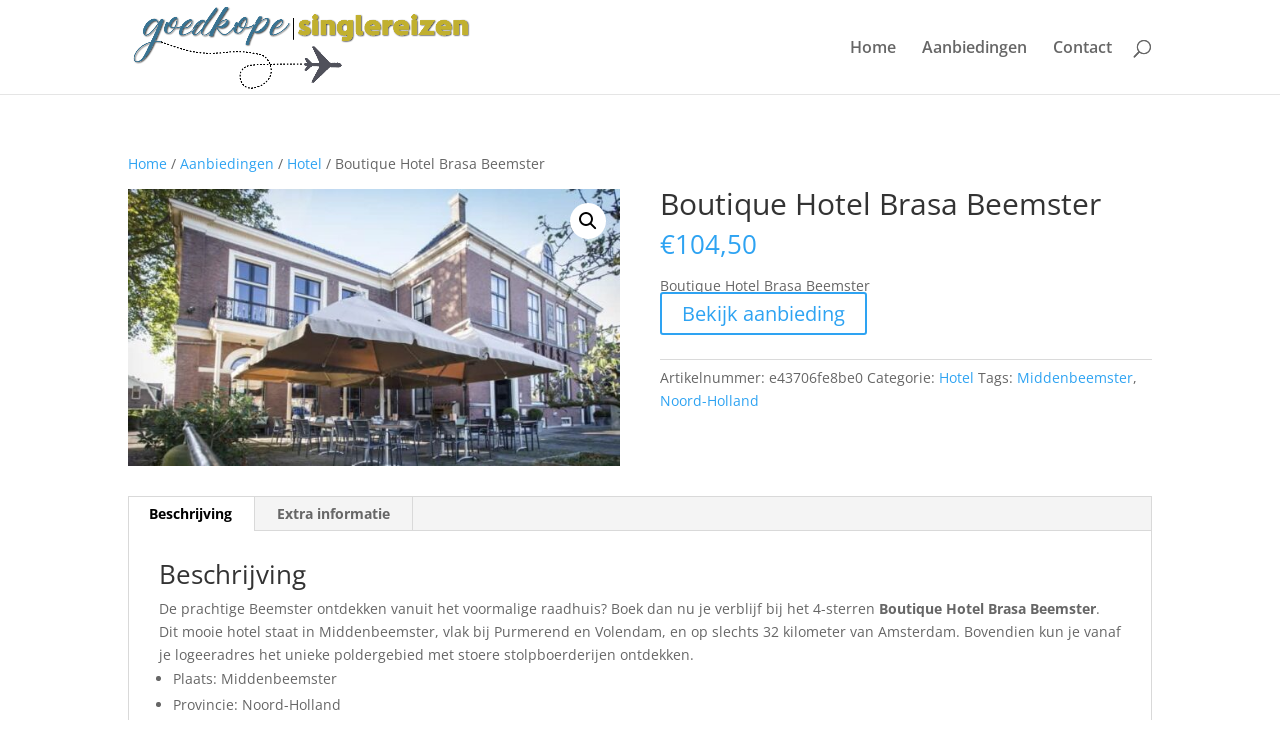

--- FILE ---
content_type: application/javascript
request_url: https://www.goedkope-singlereizen.nl/wp-content/uploads/wtfdivi/wp_footer.js?ver=1642409790
body_size: -1017
content:
jQuery('#footer-info').html("Copyright <span class=\"divibooster_year\"><\/span><script>jQuery(function($){$(\".divibooster_year\").text(new Date().getFullYear());});<\/script> - goedkope-singlereizen.nl is onderdeel van <a href=\"https:\/\/www.mutandononmutor.nl\/\"  target=\"_blank\">Mutando non Mutor <\/a> | Internet marketing <a title=\"e-Zense\" href=\"https:\/\/www.ezense.nl\/\" target=\"_blank\">e-Zense<\/a> | Website <a title=\"Weesduidelijk\" href=\"https:\/\/www.weesduidelijk.nl\/\" target=\"_blank\">Weesduidelijk<\/a>");jQuery(function($){});